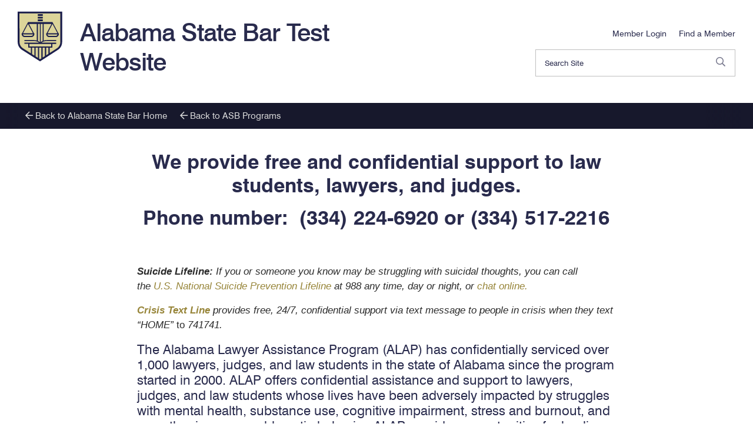

--- FILE ---
content_type: text/html; charset=UTF-8
request_url: https://alabartest.us.to/programs/alabama-lawyer-assistance-program/
body_size: 14380
content:
<!DOCTYPE html>
<html lang="en">
	<head>
		<meta charset="UTF-8">
		<title>Alabama Lawyer Assistance Program | Alabama State Bar Test Website</title>
		<meta name='robots' content='max-image-preview:large' />
	<style>img:is([sizes="auto" i], [sizes^="auto," i]) { contain-intrinsic-size: 3000px 1500px }</style>
		
		<!--[if lt IE 9]><script src="//cdnjs.cloudflare.com/ajax/libs/html5shiv/r29/html5.min.js"></script><![endif]-->
		
		<link rel="icon" href="/images/icons/favicon.png">
		<link rel="icon" href="/images/icons/favicon_2x.png" media="(-webkit-min-device-pixel-ratio: 2)">
		
		<link rel="alternate" type="application/rss+xml" title="Alabama State Bar Test Website RSS Feed" href="/feed/">
				
		<link rel="canonical" href="https://alabartest.us.to/programs/alabama-lawyer-assistance-program/">
				
		<meta name="viewport" content="width=device-width, initial-scale=1.0">
		
		<meta name="description" content="">
										
		<meta name="twitter:card" content="summary">
		<meta property="og:type" content="article">
		
				
		<meta property="og:site_name" content="Alabama State Bar Test Website">
		<meta property="og:title" content="Alabama Lawyer Assistance Program | Alabama State Bar Test Website">
		<meta property="og:description" content="">
		<meta name="twitter:title" content="Alabama Lawyer Assistance Program | Alabama State Bar Test Website">
		<meta name="twitter:description" content="">
		<meta name="twitter:url" property="og:url" content="https://alabartest.us.to/programs/alabama-lawyer-assistance-program/">
			
				
				
		<link rel="stylesheet" type="text/css" id="screen-css" media="screen, projection, handheld, tv" href="/css/screen.css?v=202412291">
		<link rel="stylesheet" type="text/css" media="print" href="/css/print.css?v2333">
				<link rel='stylesheet' id='wp-block-library-css' href='https://alabartest.us.to/wp-includes/css/dist/block-library/style.min.css?ver=6.8.3' type='text/css' media='all' />
<style id='classic-theme-styles-inline-css' type='text/css'>
/*! This file is auto-generated */
.wp-block-button__link{color:#fff;background-color:#32373c;border-radius:9999px;box-shadow:none;text-decoration:none;padding:calc(.667em + 2px) calc(1.333em + 2px);font-size:1.125em}.wp-block-file__button{background:#32373c;color:#fff;text-decoration:none}
</style>
<style id='global-styles-inline-css' type='text/css'>
:root{--wp--preset--aspect-ratio--square: 1;--wp--preset--aspect-ratio--4-3: 4/3;--wp--preset--aspect-ratio--3-4: 3/4;--wp--preset--aspect-ratio--3-2: 3/2;--wp--preset--aspect-ratio--2-3: 2/3;--wp--preset--aspect-ratio--16-9: 16/9;--wp--preset--aspect-ratio--9-16: 9/16;--wp--preset--color--black: #000000;--wp--preset--color--cyan-bluish-gray: #abb8c3;--wp--preset--color--white: #ffffff;--wp--preset--color--pale-pink: #f78da7;--wp--preset--color--vivid-red: #cf2e2e;--wp--preset--color--luminous-vivid-orange: #ff6900;--wp--preset--color--luminous-vivid-amber: #fcb900;--wp--preset--color--light-green-cyan: #7bdcb5;--wp--preset--color--vivid-green-cyan: #00d084;--wp--preset--color--pale-cyan-blue: #8ed1fc;--wp--preset--color--vivid-cyan-blue: #0693e3;--wp--preset--color--vivid-purple: #9b51e0;--wp--preset--gradient--vivid-cyan-blue-to-vivid-purple: linear-gradient(135deg,rgba(6,147,227,1) 0%,rgb(155,81,224) 100%);--wp--preset--gradient--light-green-cyan-to-vivid-green-cyan: linear-gradient(135deg,rgb(122,220,180) 0%,rgb(0,208,130) 100%);--wp--preset--gradient--luminous-vivid-amber-to-luminous-vivid-orange: linear-gradient(135deg,rgba(252,185,0,1) 0%,rgba(255,105,0,1) 100%);--wp--preset--gradient--luminous-vivid-orange-to-vivid-red: linear-gradient(135deg,rgba(255,105,0,1) 0%,rgb(207,46,46) 100%);--wp--preset--gradient--very-light-gray-to-cyan-bluish-gray: linear-gradient(135deg,rgb(238,238,238) 0%,rgb(169,184,195) 100%);--wp--preset--gradient--cool-to-warm-spectrum: linear-gradient(135deg,rgb(74,234,220) 0%,rgb(151,120,209) 20%,rgb(207,42,186) 40%,rgb(238,44,130) 60%,rgb(251,105,98) 80%,rgb(254,248,76) 100%);--wp--preset--gradient--blush-light-purple: linear-gradient(135deg,rgb(255,206,236) 0%,rgb(152,150,240) 100%);--wp--preset--gradient--blush-bordeaux: linear-gradient(135deg,rgb(254,205,165) 0%,rgb(254,45,45) 50%,rgb(107,0,62) 100%);--wp--preset--gradient--luminous-dusk: linear-gradient(135deg,rgb(255,203,112) 0%,rgb(199,81,192) 50%,rgb(65,88,208) 100%);--wp--preset--gradient--pale-ocean: linear-gradient(135deg,rgb(255,245,203) 0%,rgb(182,227,212) 50%,rgb(51,167,181) 100%);--wp--preset--gradient--electric-grass: linear-gradient(135deg,rgb(202,248,128) 0%,rgb(113,206,126) 100%);--wp--preset--gradient--midnight: linear-gradient(135deg,rgb(2,3,129) 0%,rgb(40,116,252) 100%);--wp--preset--font-size--small: 13px;--wp--preset--font-size--medium: 20px;--wp--preset--font-size--large: 36px;--wp--preset--font-size--x-large: 42px;--wp--preset--spacing--20: 0.44rem;--wp--preset--spacing--30: 0.67rem;--wp--preset--spacing--40: 1rem;--wp--preset--spacing--50: 1.5rem;--wp--preset--spacing--60: 2.25rem;--wp--preset--spacing--70: 3.38rem;--wp--preset--spacing--80: 5.06rem;--wp--preset--shadow--natural: 6px 6px 9px rgba(0, 0, 0, 0.2);--wp--preset--shadow--deep: 12px 12px 50px rgba(0, 0, 0, 0.4);--wp--preset--shadow--sharp: 6px 6px 0px rgba(0, 0, 0, 0.2);--wp--preset--shadow--outlined: 6px 6px 0px -3px rgba(255, 255, 255, 1), 6px 6px rgba(0, 0, 0, 1);--wp--preset--shadow--crisp: 6px 6px 0px rgba(0, 0, 0, 1);}:where(.is-layout-flex){gap: 0.5em;}:where(.is-layout-grid){gap: 0.5em;}body .is-layout-flex{display: flex;}.is-layout-flex{flex-wrap: wrap;align-items: center;}.is-layout-flex > :is(*, div){margin: 0;}body .is-layout-grid{display: grid;}.is-layout-grid > :is(*, div){margin: 0;}:where(.wp-block-columns.is-layout-flex){gap: 2em;}:where(.wp-block-columns.is-layout-grid){gap: 2em;}:where(.wp-block-post-template.is-layout-flex){gap: 1.25em;}:where(.wp-block-post-template.is-layout-grid){gap: 1.25em;}.has-black-color{color: var(--wp--preset--color--black) !important;}.has-cyan-bluish-gray-color{color: var(--wp--preset--color--cyan-bluish-gray) !important;}.has-white-color{color: var(--wp--preset--color--white) !important;}.has-pale-pink-color{color: var(--wp--preset--color--pale-pink) !important;}.has-vivid-red-color{color: var(--wp--preset--color--vivid-red) !important;}.has-luminous-vivid-orange-color{color: var(--wp--preset--color--luminous-vivid-orange) !important;}.has-luminous-vivid-amber-color{color: var(--wp--preset--color--luminous-vivid-amber) !important;}.has-light-green-cyan-color{color: var(--wp--preset--color--light-green-cyan) !important;}.has-vivid-green-cyan-color{color: var(--wp--preset--color--vivid-green-cyan) !important;}.has-pale-cyan-blue-color{color: var(--wp--preset--color--pale-cyan-blue) !important;}.has-vivid-cyan-blue-color{color: var(--wp--preset--color--vivid-cyan-blue) !important;}.has-vivid-purple-color{color: var(--wp--preset--color--vivid-purple) !important;}.has-black-background-color{background-color: var(--wp--preset--color--black) !important;}.has-cyan-bluish-gray-background-color{background-color: var(--wp--preset--color--cyan-bluish-gray) !important;}.has-white-background-color{background-color: var(--wp--preset--color--white) !important;}.has-pale-pink-background-color{background-color: var(--wp--preset--color--pale-pink) !important;}.has-vivid-red-background-color{background-color: var(--wp--preset--color--vivid-red) !important;}.has-luminous-vivid-orange-background-color{background-color: var(--wp--preset--color--luminous-vivid-orange) !important;}.has-luminous-vivid-amber-background-color{background-color: var(--wp--preset--color--luminous-vivid-amber) !important;}.has-light-green-cyan-background-color{background-color: var(--wp--preset--color--light-green-cyan) !important;}.has-vivid-green-cyan-background-color{background-color: var(--wp--preset--color--vivid-green-cyan) !important;}.has-pale-cyan-blue-background-color{background-color: var(--wp--preset--color--pale-cyan-blue) !important;}.has-vivid-cyan-blue-background-color{background-color: var(--wp--preset--color--vivid-cyan-blue) !important;}.has-vivid-purple-background-color{background-color: var(--wp--preset--color--vivid-purple) !important;}.has-black-border-color{border-color: var(--wp--preset--color--black) !important;}.has-cyan-bluish-gray-border-color{border-color: var(--wp--preset--color--cyan-bluish-gray) !important;}.has-white-border-color{border-color: var(--wp--preset--color--white) !important;}.has-pale-pink-border-color{border-color: var(--wp--preset--color--pale-pink) !important;}.has-vivid-red-border-color{border-color: var(--wp--preset--color--vivid-red) !important;}.has-luminous-vivid-orange-border-color{border-color: var(--wp--preset--color--luminous-vivid-orange) !important;}.has-luminous-vivid-amber-border-color{border-color: var(--wp--preset--color--luminous-vivid-amber) !important;}.has-light-green-cyan-border-color{border-color: var(--wp--preset--color--light-green-cyan) !important;}.has-vivid-green-cyan-border-color{border-color: var(--wp--preset--color--vivid-green-cyan) !important;}.has-pale-cyan-blue-border-color{border-color: var(--wp--preset--color--pale-cyan-blue) !important;}.has-vivid-cyan-blue-border-color{border-color: var(--wp--preset--color--vivid-cyan-blue) !important;}.has-vivid-purple-border-color{border-color: var(--wp--preset--color--vivid-purple) !important;}.has-vivid-cyan-blue-to-vivid-purple-gradient-background{background: var(--wp--preset--gradient--vivid-cyan-blue-to-vivid-purple) !important;}.has-light-green-cyan-to-vivid-green-cyan-gradient-background{background: var(--wp--preset--gradient--light-green-cyan-to-vivid-green-cyan) !important;}.has-luminous-vivid-amber-to-luminous-vivid-orange-gradient-background{background: var(--wp--preset--gradient--luminous-vivid-amber-to-luminous-vivid-orange) !important;}.has-luminous-vivid-orange-to-vivid-red-gradient-background{background: var(--wp--preset--gradient--luminous-vivid-orange-to-vivid-red) !important;}.has-very-light-gray-to-cyan-bluish-gray-gradient-background{background: var(--wp--preset--gradient--very-light-gray-to-cyan-bluish-gray) !important;}.has-cool-to-warm-spectrum-gradient-background{background: var(--wp--preset--gradient--cool-to-warm-spectrum) !important;}.has-blush-light-purple-gradient-background{background: var(--wp--preset--gradient--blush-light-purple) !important;}.has-blush-bordeaux-gradient-background{background: var(--wp--preset--gradient--blush-bordeaux) !important;}.has-luminous-dusk-gradient-background{background: var(--wp--preset--gradient--luminous-dusk) !important;}.has-pale-ocean-gradient-background{background: var(--wp--preset--gradient--pale-ocean) !important;}.has-electric-grass-gradient-background{background: var(--wp--preset--gradient--electric-grass) !important;}.has-midnight-gradient-background{background: var(--wp--preset--gradient--midnight) !important;}.has-small-font-size{font-size: var(--wp--preset--font-size--small) !important;}.has-medium-font-size{font-size: var(--wp--preset--font-size--medium) !important;}.has-large-font-size{font-size: var(--wp--preset--font-size--large) !important;}.has-x-large-font-size{font-size: var(--wp--preset--font-size--x-large) !important;}
:where(.wp-block-post-template.is-layout-flex){gap: 1.25em;}:where(.wp-block-post-template.is-layout-grid){gap: 1.25em;}
:where(.wp-block-columns.is-layout-flex){gap: 2em;}:where(.wp-block-columns.is-layout-grid){gap: 2em;}
:root :where(.wp-block-pullquote){font-size: 1.5em;line-height: 1.6;}
</style>
<link rel='stylesheet' id='ctf_styles-css' href='https://alabartest.us.to/wp-content/plugins/custom-twitter-feeds/css/ctf-styles.min.css?ver=2.3.1' type='text/css' media='all' />
<script type="text/javascript" src="https://alabartest.us.to/wp-includes/js/jquery/jquery.min.js?ver=3.7.1" id="jquery-core-js"></script>
<script type="text/javascript" src="https://alabartest.us.to/wp-includes/js/jquery/jquery-migrate.min.js?ver=3.4.1" id="jquery-migrate-js"></script>
<script type="text/javascript" src="https://alabartest.us.to/wp-content/themes/launchpad/js/main-min.js" id="launchpad_main-js"></script>
<script type="text/javascript" src="https://alabartest.us.to/wp-content/themes/alabar/js/main-min.js?ver=20220721" id="liftoff_main-js"></script>
<link rel="https://api.w.org/" href="https://alabartest.us.to/wp-json/" /><link rel="alternate" title="JSON" type="application/json" href="https://alabartest.us.to/wp-json/wp/v2/pages/70" /><link rel="alternate" title="oEmbed (JSON)" type="application/json+oembed" href="https://alabartest.us.to/wp-json/oembed/1.0/embed?url=https%3A%2F%2Falabartest.us.to%2Fprograms%2Falabama-lawyer-assistance-program%2F" />
<link rel="alternate" title="oEmbed (XML)" type="text/xml+oembed" href="https://alabartest.us.to/wp-json/oembed/1.0/embed?url=https%3A%2F%2Falabartest.us.to%2Fprograms%2Falabama-lawyer-assistance-program%2F&#038;format=xml" />
<link href="https://trinitymedia.ai/" rel="preconnect" crossorigin="anonymous" />
<link href="https://vd.trinitymedia.ai/" rel="preconnect" crossorigin="anonymous" />
<meta name="tec-api-version" content="v1"><meta name="tec-api-origin" content="https://alabartest.us.to"><link rel="alternate" href="https://alabartest.us.to/wp-json/tribe/events/v1/" />		<style type="text/css" id="wp-custom-css">
			.home .module--billboard .media__item {
    -webkit-box-align: baseline;
    -moz-box-align: baseline;
    -ms-flex-align: baseline;
    align-items: baseline;
}
.home #flex-section-9,.home #flex-section-7  {
	background: #E6DFAE;
	border-top: 1px solid #fff;
}

		</style>
				<script async src="https://www.googletagmanager.com/gtag/js?id=G-QSE2PSMY3F"></script>
		<script>
		  window.dataLayer = window.dataLayer || [];
		  function gtag(){dataLayer.push(arguments);}
		  gtag('js', new Date());

		  gtag('config', 'G-QSE2PSMY3F');
		</script>
	</head>
	<body class="wp-singular page page-parent page-child wp-theme-launchpad wp-child-theme-alabar no-js tribe-no-js alabama-lawyer-assistance-program is-content programs">
		<script>document.body.className = document.body.className.replace(/no-js/g, 'js');</script>
		<!--[if IE 9]><span class="msie-9"></span><![endif]-->
				<input type="checkbox" id="offcanvas-nav-toggle" class="ui-toggle">
		<input type="checkbox" id="offcanvas-dashboard-toggle" class="ui-toggle">
		<input type="checkbox" id="offcanvas-subnav-toggle" class="ui-toggle">
		
		<a href="#main" id="skip-to-content">Skip to Content</a>
				<!--div class="topbar-mh">The Alabama State Bar is going paperless! Starting Sept. 1, all regulatory correspondence will be sent by EMAIL ONLY, including MCLE and dues notices. <a href="https://www.alabar.org/news/regulatory-communications-to-be-sent-electronic-only-starting-sept-1/">Click here to read more.</a></div-->
		<header class="header" role="banner">
			<div class="header--inner">
				<nav class="navigation" role="navigation">
					<div class="navigation__inner">
						<div class="navigation__brand">
							<a href="/">
								<svg xmlns="http://www.w3.org/2000/svg" id="asb" viewBox="0 0 216 216">
  <style>
    .st0{fill:#dcd499}.st1{fill:#1b1e4c}
  </style>
  <g id="full-shield">
    <path d="M2.5 4.3l-.3 127.9c0 13.5 6.8 25.9 18.3 33l74.3 46.5 74.3-46.5c11.5-7.2 18.3-19.5 18.3-33l.4-127.9H2.5z" class="st0"/>
    <path d="M0 1.7l.2 130.2c0 13.3 6.7 25.6 17.8 32.9l77.7 49.5 76.7-49.5c11-7.3 17.6-19.6 17.6-32.8V1.7H0zm71.4 188l-9.7-6.2v-27.9h9.7v34.1zm15 9.5l-9.7-6.2v-37.4h9.7v43.6zm15 2.3l-5.7 3.7-4-2.6v-47h9.7v45.9zm14.9-9.7l-9.7 6.3v-42.5h9.7v36.2zm15-9.6l-9.7 6.3v-32.8h9.7v26.5zm-9.7-31.8H50.5V140h92.6v10.4h-21.5zm-27-17.8c-2-2-4.4-4-8.1-5.6V54.5h8.1v78.1zm87.7-.6c0 10.6-5.3 20.5-14.1 26.4l-31.6 20.4v-23.2H148v-15.8h16.3v-5.5h-61.8c4.4-3.9 11.2-7 29.5-7l32.3.1v-4.1l-32.3-.1c-9.2 0-15.7.8-20.6 2.1V54.5h33.2l-21 39.8h-.4c-.8 0-1.5.7-1.5 1.5v1.6c0 7.4 6 13.4 13.4 13.4h27.5c7.4 0 13.4-6 13.4-13.4v-1.6c0-.8-.7-1.5-1.5-1.5h-.5l-25.2-47.6H44.2L19 94.2h-.4c-.8 0-1.5.7-1.5 1.5v1.6c0 7.4 6 13.4 13.4 13.4H58c7.4 0 13.4-6 13.4-13.4v-1.6c0-.8-.7-1.5-1.5-1.5h-.4l-21-39.8h33.2v70.8c-4.9-1.3-11.4-2.1-20.6-2.1l-32.3.1v4.1l32.3-.1c18.4 0 25.1 3.1 29.5 7H28.7v5.5H45v15.8h11.5V180l-34.2-21.8c-9-5.8-14.3-15.6-14.3-26.3L7.7 9.4h174.5V132zm-83.9.6V54.5h8.1V127c-3.7 1.6-6.1 3.5-8.1 5.6zm29.5-38.4l21-39.6 21 39.6h-42zm42.5 5.3c-.9 3.5-4.1 6-7.9 6H135c-3.8 0-6.9-2.6-7.9-6h43.3zM23.2 94.2l21-39.6 21 39.6h-42zm42.6 5.3c-.9 3.5-4.1 6-7.9 6H30.4c-3.8 0-6.9-2.6-7.9-6h43.3z" class="st1"/>
    <path d="M85.8 35h21.4v7.4H85.8zM85.8 23.7h21.4v7.4H85.8zM85.8 12.4h21.4v7.4H85.8z" class="st1"/>
  </g>
  <g id="full-circle">
    <path d="M132.6 2.3v9.6c42 10.9 73.2 49.2 73.2 94.7 0 39-22.9 72.7-56 88.4v-28.3h12v-16.5h17v-5.8h-64.6c4.6-4.1 11.7-7.3 30.8-7.3l33.8.1V133l-33.8-.1c-9.6 0-16.4.8-21.5 2.2V61h34.7l-22 41.5h-.4c-.9 0-1.6.7-1.6 1.6v1.6c0 7.7 6.3 14 14 14H177c7.7 0 14-6.3 14-14v-1.6c0-.9-.7-1.6-1.6-1.6h-.4l-26.3-49.7H53.3L27 102.5h-.4c-.9 0-1.6.7-1.6 1.6v1.6c0 7.7 6.3 14 14 14h28.7c7.7 0 14-6.3 14-14v-1.6c0-.9-.7-1.6-1.6-1.6h-.4L57.7 61h34.7v73.9c-5.1-1.3-11.9-2.2-21.5-2.2l-33.8.1v4.2l33.7-.1c19.2 0 26.2 3.3 30.8 7.3H37.1v5.8h17v16.5h12V195c-33.1-15.7-56-49.4-56-88.4 0-45.4 31.1-83.7 73.2-94.7V2.3C36.1 13.4.8 55.9.8 106.6c0 59.1 48.1 107.2 107.2 107.2s107.2-48.1 107.2-107.2c0-50.7-35.3-93.2-82.6-104.3zm44.4 112h-28.7c-3.9 0-7.2-2.7-8.2-6.3h45.2c-1 3.6-4.4 6.3-8.3 6.3zm-36.2-11.8l21.9-41.4 21.9 41.4h-43.8zm-73.1 11.8H39c-3.9 0-7.2-2.7-8.2-6.3H76c-1.1 3.6-4.4 6.3-8.3 6.3zm-36.3-11.8l21.9-41.4 21.9 41.4H31.4zm87 34.2c-3.8 1.7-6.3 3.7-8.5 5.9V61h8.5v75.7zM97.6 61h8.5v81.5c-2.1-2.1-4.6-4.2-8.5-5.9V61zm46.8 136.3c-3.3 1.3-6.7 2.5-10.2 3.4v-34.1h10.2v30.7zm-15.7-30.7v35.5c-3.3.7-6.7 1.3-10.2 1.7v-37.1h10.2zm-69.1-16.3h96.7v10.8H59.6v-10.8zm37.8 16.3v37.1c-3.4-.4-6.8-.9-10.2-1.7v-35.5h10.2zm-25.8 0h10.2v34.1c-3.5-1-6.9-2.1-10.2-3.4v-30.7zm31.3 37.6v-37.6h10.2v37.6c-1.7.1-3.4.1-5.1.1s-3.4 0-5.1-.1z" class="st1"/>
    <path d="M96.8 40.7h22.3v7.7H96.8zM96.8 28.5h22.3v7.7H96.8zM96.8 16.3h22.3V24H96.8zM90.2 2.3h35.6v9.6H90.2z" class="st1"/>
  </g>
</svg>							</a>
						</div>
						<div class="navigation__container">
							<h1 class="logo">
								<a href="/">
									Alabama State Bar Test Website								</a>
							</h1>
						</div>
					</div>
				</nav>
				<nav class="member--navigation" role="navigation">
											<div class="member__login-link member__link">
							<a href="https://alabartest.us.to/dashboard/">
								<span class="far fa-sign-in" title="Member Login"></span>
								<span>Member Login</span>
							</a>
						</div>
										<div class="member__find-member member__link">
						<a href="/find-a-member/">
							<span class="far fa-user-plus" title="Find a Member"></span>
							<span>Find a Member</span>
						</a>
					</div>
					<label for="offcanvas-nav-toggle" class="ui-toggle-target hamburger">
						<span></span>
						<span></span>
						<span></span>
					</label>
													<form role="search" method="get" class="search--form" action="https://alabartest.us.to/">
				<input type="search" class="search-field" placeholder="Search Site" value="" name="s" />
				<button type="submit">
					<span class="far fa-search"></span>
					<span class="screen-reader-text">Search</span>
				</button>
			</form>
						</nav>
				<nav class="main--navigation">
					<ul id="menu-primary-navigation" class="nav--header"><li id="menu-item-21" class="menu-home"><a href="/">Home</a></li>
<li id="menu-item-44" class="menu-about"><a href="/about/">About</a>
<ul class="sub-menu">
	<li id="menu-item-67525" class="menu-about"><a href="/about/">About</a></li>
	<li id="menu-item-51853" class="menu-history-of-the-bar"><a href="/about/culture/">History of the Bar</a></li>
	<li id="menu-item-60026" class="menu-presidents-page"><a href="/presidents-page/">President’s Page</a></li>
	<li id="menu-item-69032" class="menu-committees-task-forces"><a href="https://members.alabar.org/Member_Portal/Committees/CommitteesList.aspx">Committees &#038; Task Forces</a></li>
	<li id="menu-item-52677" class="menu-sections"><a href="/about/sections/">Sections</a></li>
	<li id="menu-item-51484" class="menu-past-presidents"><a href="/about/past-presidents/">Past Presidents</a></li>
	<li id="menu-item-62366" class="menu-staff-directory"><a href="/about/staff-directory/">Staff Directory</a></li>
	<li id="menu-item-66431" class="menu-local-and-specialty-bars"><a href="/about/local-and-specialty-bars/">Local and Specialty Bars</a></li>
	<li id="menu-item-53962" class="menu-hall-of-fame"><a href="/about/alabama-lawyers-hall-of-fame/">Hall of Fame</a></li>
	<li id="menu-item-58191" class="menu-awards-recognitions"><a href="/about/awards-recognitions/">Awards + Recognitions</a></li>
	<li id="menu-item-67248" class="menu-50-year-members"><a href="/50-year-members/">50-Year Members</a></li>
	<li id="menu-item-64599" class="menu-memorial-donation"><a href="/about/memorial-donation/">Memorial Donation</a></li>
</ul>
</li>
<li id="menu-item-53541" class="menu-news-events"><a href="/news/">News &#038; Events</a>
<ul class="sub-menu">
	<li id="menu-item-65075" class="menu-calendar"><a href="/events/">Calendar</a></li>
	<li id="menu-item-53514" class="menu-classifieds"><a href="/news/classifieds/">Classifieds</a></li>
	<li id="menu-item-57928" class="menu-news-from-the-bar"><a href="/news/">News from the Bar</a></li>
	<li id="menu-item-60822" class="menu-the-alabama-lawyer"><a href="/the-alabama-lawyer/">The Alabama Lawyer</a></li>
	<li id="menu-item-58249" class="menu-the-scoop-enewsletters"><a href="/news/the-scoop-enewsletters/">The Scoop – eNewsletters</a></li>
	<li id="menu-item-58706" class="menu-podcast"><a href="/podcast/">Podcast</a></li>
	<li id="menu-item-57626" class="menu-videos"><a href="/?page_id=57621">Videos</a></li>
	<li id="menu-item-62911" class="menu-annual-meeting"><a href="/news/annual-meeting/">Annual Meeting</a></li>
	<li id="menu-item-58204" class="menu-mid-year-meeting"><a href="/news/midyear-meeting/">Mid-Year Meeting</a></li>
</ul>
</li>
<li id="menu-item-29" class="current-page-ancestor current-menu-ancestor current-menu-parent current-page-parent current_page_parent current_page_ancestor menu-programs current-hierarchy-ancestor"><a href="/programs/">Programs</a>
<ul class="sub-menu">
	<li id="menu-item-60455" class="menu-alabama-bankruptcy-assistance-project"><a href="/abap/">Alabama Bankruptcy Assistance Project</a></li>
	<li id="menu-item-52364" class="current-menu-item current_page_item menu-alabama-lawyer-assistance-program current-hierarchy-page"><a href="/programs/alabama-lawyer-assistance-program/" aria-current="page">Alabama Lawyer Assistance Program</a></li>
	<li id="menu-item-60987" class="menu-law-day"><a href="/lawday/">Law Day</a></li>
	<li id="menu-item-52405" class="menu-law-practice-management-program"><a href="/programs/lawpracticemanagement/">Law Practice Management Program</a></li>
	<li id="menu-item-60452" class="menu-lawyer-referral-service"><a href="/programs/lawyer-referral-service/">Lawyer Referral Service</a></li>
	<li id="menu-item-57920" class="menu-leadership-forum"><a href="/programs/leadership-forum/">Leadership Forum</a></li>
	<li id="menu-item-52404" class="menu-pro-bono-month"><a href="/programs/pro-bono-month/">Pro Bono Month</a></li>
	<li id="menu-item-51567" class="menu-volunteer-lawyers-program"><a href="/programs/volunteer-lawyers-program/">Volunteer Lawyers Program</a></li>
</ul>
</li>
<li id="menu-item-42" class="menu-admissions"><a href="/admissions/">Admissions</a></li>
<li id="menu-item-53701" class="menu-members"><a href="/members/">Members</a>
<ul class="sub-menu">
	<li id="menu-item-53860" class="menu-attorney-licensing"><a href="/members/attorney-licensing/">Attorney Licensing</a></li>
	<li id="menu-item-53861" class="menu-specialization"><a href="/members/specialization/">Specialization</a></li>
	<li id="menu-item-53971" class="menu-client-security-fund"><a href="/members/client-security-fund/">Client Security Fund</a></li>
	<li id="menu-item-53859" class="menu-member-benefits"><a href="/members/benefits/">Member Benefits</a></li>
	<li id="menu-item-67697" class="menu-free-trust-accounting-billing-software"><a href="/free-trust-billing-software/">Free Trust Accounting &#038; Billing Software</a></li>
	<li id="menu-item-58805" class="menu-legislative-resources"><a href="/legislative-resources/">Legislative Resources</a></li>
	<li id="menu-item-58381" class="menu-more-than-a-lawyer-stories"><a href="/more-than-a-lawyer-stories/">More Than A Lawyer Stories</a></li>
	<li id="menu-item-66492" class="menu-iolta-account-information"><a href="/members/iolta-account-information/">IOLTA Account Information</a></li>
	<li id="menu-item-66501" class="menu-alabama-state-bar-audit-reports"><a href="/members/alabama-state-bar-audit-reports/">Alabama State Bar Audit Reports</a></li>
</ul>
</li>
<li id="menu-item-20" class="menu-cle"><a href="/cle/">CLE</a>
<ul class="sub-menu">
	<li id="menu-item-60748" class="menu-free-online-cle-courses"><a href="/free-online-cle-courses/">Free Online CLE Courses</a></li>
	<li id="menu-item-66" class="menu-attorney-regulations"><a href="/cle/attorney-information/">Attorney Regulations</a></li>
	<li id="menu-item-61" class="menu-for-course-sponsors"><a href="/cle/sponsor-information/">For Course Sponsors</a></li>
	<li id="menu-item-65" class="menu-faq"><a href="/cle/faq/">FAQ</a></li>
	<li id="menu-item-62" class="menu-state-of-the-bar"><a href="/cle/state-of-the-bar/">State of the Bar</a></li>
</ul>
</li>
<li id="menu-item-53603" class="menu-board-of-bar-commissioners"><a href="/board-of-bar-commissioners/">Board of Bar Commissioners</a></li>
<li id="menu-item-26" class="menu-office-of-general-counsel"><a href="/office-of-general-counsel/">Office of General Counsel</a>
<ul class="sub-menu">
	<li id="menu-item-193" class="menu-ethics-division"><a href="/office-of-general-counsel/ethics-division/">Ethics Division</a></li>
	<li id="menu-item-591" class="menu-disciplinary-history"><a href="/office-of-general-counsel/disciplinary-history/">Disciplinary History</a></li>
	<li id="menu-item-52322" class="menu-opinions"><a href="/office-of-general-counsel/formal-opinions/">Opinions</a></li>
</ul>
</li>
<li id="menu-item-41" class="menu-for-the-public"><a href="/for-the-public/">For the Public</a>
<ul class="sub-menu">
	<li id="menu-item-67342" class="menu-justice4al-legal-resources-for-the-public"><a href="/justice4al/">Justice4AL – Legal Resources for the Public</a></li>
	<li id="menu-item-51443" class="menu-get-legal-help"><a href="/for-the-public/get-legal-help/">Get Legal Help</a></li>
	<li id="menu-item-127" class="menu-client-security-fund"><a href="/for-the-public/client-security-fund/">Client Security Fund</a></li>
	<li id="menu-item-51432" class="menu-alabama-jic-opinions"><a href="/for-the-public/alabama-jic-opinions/">Alabama JIC Opinions</a></li>
	<li id="menu-item-51569" class="menu-students-first-act"><a href="/programs/students-first-act/">Students First Act</a></li>
	<li id="menu-item-53521" class="menu-court-cost-study"><a href="/court-cost-study/">Court Cost Study</a></li>
	<li id="menu-item-65254" class="menu-public-records-requests"><a href="/for-the-public/public-records-requests/">Public Records Requests</a></li>
</ul>
</li>
</ul>				</nav>
									<nav class="sub--navigation" role="navigation">
												<h4>Programs Navigation</h4>
						<div class="sub--navigation__container">
							<label for="offcanvas-subnav-toggle" class="ui-toggle-target close">
								<span></span>
								<span></span>
								<span></span>
							</label>
							<ul id="menu-primary-navigation-1" class="nav-sub-header">			<li><a href="/"><span class="far fa-arrow-left"></span> Back to Alabama State Bar Home</a></li>
			<li><a href="/programs/"><span class="far fa-arrow-left"></span> Back to ASB Programs</a></li>
			<style>
			@media (max-width: 47.875em) { .sub--navigation {	display: none; } }
			@media (min-width: 1029px) { .main--navigation { display: none } }
			</style>
		</ul>						</div>
						<label for="offcanvas-subnav-toggle" class="ui-toggle-target hamburger">
							<span></span>
							<span></span>
							<span></span>
						</label>
					</nav>
							</div>
		</header>
		<main class="main" role="main" aria-live="polite" aria-relevant="text">

<section id="flex-section-1" class="module module--content module--contain">
	<div class="module__inner">
		<div class="module__container">				<div class="content__area">
			<div class="content__inner">
				<div class="content__container">
					<h1 style="text-align: center;"><strong>We provide free and confidential support to law students, lawyers, and judges.<br />
</strong></h1>
<h1 style="text-align: center;"><strong>Phone number: </strong><strong><a href="tel:3342246920">(334) 224-6920</a></strong><strong> or <a href="tel:3345172216">(334) 517-2216</a></strong></h1>
<p>&nbsp;</p>
<p style="margin: 0in 0in 12.0pt 0in;"><strong><i><span style="font-size: 13.0pt; font-family: 'Segoe UI',sans-serif; color: #2b2b2b;">Suicide Lifeline:</span></i></strong><em><span style="font-size: 13.0pt; font-family: 'Segoe UI',sans-serif; color: #2b2b2b;"> If you or someone you know may be struggling with suicidal thoughts, you can call the </span></em><span style="font-family: 'Times New Roman',serif; color: black;"><a href="https://suicidepreventionlifeline.org/" target="_blank" rel="noopener"><i><span style="font-size: 13.0pt; font-family: 'Segoe UI',sans-serif;">U.S. National Suicide Prevention Lifeline</span></i></a></span><em><span style="font-size: 13.0pt; font-family: 'Segoe UI',sans-serif; color: #2b2b2b;"> at 988 any time, day or night, or </span></em><span style="font-family: 'Times New Roman',serif; color: black;"><a href="https://suicidepreventionlifeline.org/chat/" target="_blank" rel="noopener"><i><span style="font-size: 13.0pt; font-family: 'Segoe UI',sans-serif;">chat online.</span></i></a></span></p>
<p style="background-image: initial; background-position: initial; background-size: initial; background-repeat: initial; background-origin: initial; background-clip: initial; margin: 0in 0in 12.0pt 0in;"><span style="font-family: 'Times New Roman',serif; color: black;"><a href="https://www.crisistextline.org/" target="_blank" rel="noopener"><b><i><span style="font-size: 13.0pt; font-family: 'Segoe UI',sans-serif;">Crisis Text Line</span></i></b></a></span><strong><i><span style="font-size: 13.0pt; font-family: 'Segoe UI',sans-serif; color: #2b2b2b;"> </span></i></strong><em><span style="font-size: 13.0pt; font-family: 'Segoe UI',sans-serif; color: #2b2b2b;">provides free, 24/7, confidential support via text message to people in crisis when they text &#8220;HOME&#8221;</span></em><span style="font-size: 13.0pt; font-family: 'Segoe UI',sans-serif; color: #2b2b2b;"> to <em><span style="font-family: 'Segoe UI',sans-serif;">741741.</span></em></span></p>
<h3 style="text-align: left;">The Alabama Lawyer Assistance Program (ALAP) has confidentially serviced over 1,000 lawyers, judges, and law students in the state of Alabama since the program started in 2000. ALAP offers confidential assistance and support to lawyers, judges, and law students whose lives have been adversely impacted by struggles with mental health, substance use, cognitive impairment, stress and burnout, and any other issue or problematic behavior. ALAP provides opportunities for healing through intervention, facilitating assessments, referrals, education, and a supportive network of other legal professionals, many of them have shared the same struggles and found freedom.</h3>
<h1 style="text-align: center;"><strong> </strong></h1>
<h1 style="text-align: center;"></h1>
				</div>
			</div>
		</div>
			</div>
	</div>
</section>
<section class="layout--flex-column grid grid--align-stretch grid--large-4 grid--small-12 ">
<section id="flex-section-2" class="module module--content module--contain">
	<div class="module__inner">
		<div class="module__container">				<div class="content__area">
			<div class="content__inner">
				<div class="content__container">
					<h1 style="text-align: center;"><a href="https://www.alabar.org/programs/alabama-lawyer-assistance-program/#attorneys"><img fetchpriority="high" decoding="async" class="wp-image-66211 alignnone" src="https://www.alabar.org/assets/2023/08/lawyers-300x225.jpg" alt="" width="275" height="206" srcset="https://alabartest.us.to/assets/2023/08/lawyers-300x225.jpg 300w, https://alabartest.us.to/assets/2023/08/lawyers-1024x768.jpg 1024w, https://alabartest.us.to/assets/2023/08/lawyers-768x576.jpg 768w, https://alabartest.us.to/assets/2023/08/lawyers-1000x750.jpg 1000w, https://alabartest.us.to/assets/2023/08/lawyers-800x600.jpg 800w, https://alabartest.us.to/assets/2023/08/lawyers-600x450.jpg 600w, https://alabartest.us.to/assets/2023/08/lawyers-400x300.jpg 400w, https://alabartest.us.to/assets/2023/08/lawyers.jpg 1200w" sizes="(max-width: 275px) 100vw, 275px" /></a></h1>
				</div>
			</div>
		</div>
			</div>
	</div>
</section>

<section id="flex-section-3" class="module module--content module--contain">
	<div class="module__inner">
		<div class="module__container">				<div class="content__area">
			<div class="content__inner">
				<div class="content__container">
					<h1 style="text-align: center;"> <a href="https://www.alabar.org/programs/alabama-lawyer-assistance-program/#law-students"><img decoding="async" class="wp-image-66210 alignnone" src="https://www.alabar.org/assets/2023/08/lawyers-1-300x225.jpg" alt="" width="275" height="206" srcset="https://alabartest.us.to/assets/2023/08/lawyers-1-300x225.jpg 300w, https://alabartest.us.to/assets/2023/08/lawyers-1-1024x768.jpg 1024w, https://alabartest.us.to/assets/2023/08/lawyers-1-768x576.jpg 768w, https://alabartest.us.to/assets/2023/08/lawyers-1-1000x750.jpg 1000w, https://alabartest.us.to/assets/2023/08/lawyers-1-800x600.jpg 800w, https://alabartest.us.to/assets/2023/08/lawyers-1-600x450.jpg 600w, https://alabartest.us.to/assets/2023/08/lawyers-1-400x300.jpg 400w, https://alabartest.us.to/assets/2023/08/lawyers-1.jpg 1200w" sizes="(max-width: 275px) 100vw, 275px" /></a></h1>
				</div>
			</div>
		</div>
			</div>
	</div>
</section>

<section id="flex-section-4" class="module module--content module--contain">
	<div class="module__inner">
		<div class="module__container">				<div class="content__area">
			<div class="content__inner">
				<div class="content__container">
					<h1 style="text-align: center;"><a href="https://www.alabar.org/programs/alabama-lawyer-assistance-program/#judges"><img decoding="async" class="wp-image-66209 alignnone" src="https://www.alabar.org/assets/2023/08/lawyers-2-300x225.jpg" alt="" width="275" height="206" srcset="https://alabartest.us.to/assets/2023/08/lawyers-2-300x225.jpg 300w, https://alabartest.us.to/assets/2023/08/lawyers-2-1024x768.jpg 1024w, https://alabartest.us.to/assets/2023/08/lawyers-2-768x576.jpg 768w, https://alabartest.us.to/assets/2023/08/lawyers-2-1000x750.jpg 1000w, https://alabartest.us.to/assets/2023/08/lawyers-2-800x600.jpg 800w, https://alabartest.us.to/assets/2023/08/lawyers-2-600x450.jpg 600w, https://alabartest.us.to/assets/2023/08/lawyers-2-400x300.jpg 400w, https://alabartest.us.to/assets/2023/08/lawyers-2.jpg 1200w" sizes="(max-width: 275px) 100vw, 275px" /></a></h1>
				</div>
			</div>
		</div>
			</div>
	</div>
</section>
</section>
<section id="flex-section-5" class="module module--content module--contain">
	<div class="module__inner">
		<div class="module__container">			<header class="module__header">
			<h3 class="h2">
				Who We Are			</h3>
					</header>
				<div class="content__area">
			<div class="content__inner">
				<div class="content__container">
					<p>While ALAP is a program of the Alabama State Bar, we preserve the anonymity of participants and do not disclose to other departments within the state bar. We attempt to meet in a local setting that is most comfortable for the individual. There is no risk to admission to the bar, or maintaining a license as a practicing attorney!</p>
<p>ALAP is a safe place to receive support and address concerns.</p>
<p>ALAP is also a voluntary program. While there is no professional risk involved in participating, there is also no pressure to do so. It is a daunting order to reach out for help, and we do not want to increase the already existing stress. We will provide encouragement, not force.</p>
<p>ALAP recognizes that each individual and experience is different, though there are often similarities. Our approach to the healing process varies from person to person. After an initial assessment by an ALAP staff member, a plan will be created that has been shown to have the most effective outcome. Our philosophy is based on the individual&#8217;s needs, and recommendations are grounded in best practices.</p>
				</div>
			</div>
		</div>
			</div>
	</div>
</section>

<section id="flex-section-6" class="module module--content module--contain">
	<div class="module__inner">
		<div class="module__container">				<div class="content__area">
			<div class="content__inner">
				<div class="content__container">
					<h3 style="text-align: center;"><strong><a href="https://www.alabar.org/assets/2021/10/Shannon-Knight.png"><img loading="lazy" decoding="async" class="size-medium wp-image-62351 aligncenter" src="https://www.alabar.org/assets/2021/10/Shannon-Knight-233x300.png" alt="" width="233" height="300" srcset="https://alabartest.us.to/assets/2021/10/Shannon-Knight-233x300.png 233w, https://alabartest.us.to/assets/2021/10/Shannon-Knight-311x400.png 311w, https://alabartest.us.to/assets/2021/10/Shannon-Knight.png 350w" sizes="auto, (max-width: 233px) 100vw, 233px" /></a></strong></h3>
<h3 style="text-align: center;"><strong>Shannon Knight</strong></h3>
<p style="text-align: center;"><em>Director and Case Manager</em><br />
<a style="outline: 0px; text-align: left;" href="mailto:shannon.knight@alabar.org">shannon.knight@alabar.org</a><br />
<a href="tel:3345172238">(334) 517-2238</a></p>
<p style="text-align: left;">Shannon has worked with the Alabama State Bar since 2004. She has been the case manager for the Alabama Lawyer Assistance Program in 2009 and was named Interim Director in 2024. She specializes in helping lawyers experiencing substance use and mental health issues. Shannon holds a bachelor’s degree in psychology from the University of Montevallo and a master’s degree in counseling and human development from Troy State University. She also has a certification with the Alabama Alcohol and Drug Abuse Association as a Master’s Level Counselor.</p>
				</div>
			</div>
		</div>
			</div>
	</div>
</section>
<section class="layout--flex-column grid grid--align-stretch grid--large-6 grid--small-12 ">
<section id="flex-section-7" class="module module--accordion-list module--content module--contain">
	<div class="module__inner">
		<div class="module__container">			<header class="module__header">
			<h3 class="h2">
				Who We Help			</h3>
		</header>
							<dl class="accordion__list">
												<dt id="attorneys">
						<a href="#attorneys">
							<span>Attorneys</span>
							<span class="far fa-plus"></span>
						</a>
					</dt>
					<dd>
						<p>The practice of law is one of the most demanding professions, and requires a lot to be successful. It necessitates much investment, such as time, emotion and mental endurance. It can be difficult to attain, or maintain balanced living. This can lead to depression, anxiety, substance abuse, burnout, suicidality, and many other problems. Regardless of area(s) of, or type of practice, all attorneys are susceptible to experiencing problems related to mental health. ALAP is here to address those and help find a path to balance and well-being.</p>
<p>The longer struggles go unaddressed, the more challenging they become. If left unchecked, personal strife will most likely transition into professional struggles, even to the point of disciplinary action being taken. We want to provide assistance to avoid that progression.</p>
<p>Because asking for help is an incredibly difficult task, sometimes the problematic behaviors and impaired judgement have already led to a bar complaint or disciplinary action. ALAP can help with that, too. We work with attorneys, and will hopefully be in a position to advocate, speaking to the efforts that they have put forth to overcome the problematic behaviors and struggles and demonstrate progress. It is NEVER too late to get help!</p>
					</dd>
													<dt id="law-students">
						<a href="#law-students">
							<span>Law Students</span>
							<span class="far fa-plus"></span>
						</a>
					</dt>
					<dd>
						<p>Law school is a stressful endeavor, to say the least. There are frequently worries regarding financial strains, time management and how to balance other responsibilities, pressure to perform, future employment, etc. This can create, or compound, mental and emotional challenges, such as anxiety, depression and substance abuse.</p>
<p>ALAP is here to help law students navigate this trying journey, and identify tools and support to improve well-being, by providing healthy coping mechanisms and strategies.</p>
<p>Where there may have been roadblocks in the past that may involve Character and Fitness, ALAP is a valuable resource to help navigate that process. We will work the law students and advocate, when appropriate, for their admission to the Alabama State Bar. The longer a student participates in ALAP, the easier it is to assist in that process.</p>
<p>As ALAP is a confidential program, we do not disclose participation to faculty or staff at the law school, nor to the Admissions Department at the Alabama State Bar, without permission, and only for the purpose of advocacy.</p>
					</dd>
													<dt id="judges">
						<a href="#judges">
							<span>Judges</span>
							<span class="far fa-plus"></span>
						</a>
					</dt>
					<dd>
						<p>Now more than ever, judges are faced with their own set of professional hurdles. They contend with the challenge of making the right decision in cases, and they make decisions in cases that affect people’s lives, especially parents and young children in custodial and visitation cases.</p>
<p>Balancing work and family obligations; managing dockets and case load levels, including timely rulings in cases; and handling difficult/disgruntled parties, witnesses and/or attorneys are just a few of the stressors judges face daily.</p>
					</dd>
						</dl>
			</div>
	</div>
</section>

<section id="flex-section-8" class="module module--accordion-list module--content module--contain">
	<div class="module__inner">
		<div class="module__container">			<header class="module__header">
			<h3 class="h2">
				How We Help			</h3>
		</header>
				<div class="content__area">
			<div class="content__inner">
				<div class="content__container">
					<p>ALAP approaches and makes recommendations for each person and set of circumstances based on that individual’s needs. ALAP has many resources internally, as well as an abundance of vetted referral options to address the variety of challenges that law students, attorneys and judges face.</p>
<p>We offer:</p>
				</div>
			</div>
		</div>
						<dl class="accordion__list">
												<dt id="monitoring">
						<a href="#monitoring">
							<span>Monitoring</span>
							<span class="far fa-plus"></span>
						</a>
					</dt>
					<dd>
						<p>Not all clients will need this approach. This option provides accountability when substance abuse or dependence is involved. It is also very helpful if someone is facing or dealing with disciplinary issues. It allows ALAP to advocate and show growth in recovery.</p>
					</dd>
													<dt id="peer-support">
						<a href="#peer-support">
							<span>Peer Support </span>
							<span class="far fa-plus"></span>
						</a>
					</dt>
					<dd>
						<p>ALAP offers in-person lawyer support groups in some areas as well as virtual recovery and wellness meetings.</p>
					</dd>
													<dt id="mentorship">
						<a href="#mentorship">
							<span>Mentorship</span>
							<span class="far fa-plus"></span>
						</a>
					</dt>
					<dd>
						<p>ALAP has a state appointed committee of volunteer attorneys and judges that serve as mentors. Most of them have personal experience with mental health struggles and share how they have overcome their personal struggling while maintains a successful legal profession. As a part of the ALAP, they have the same requirement of confidentiality and will not discuss a client’s involvement in ALAP.</p>
					</dd>
													<dt id="referrals">
						<a href="#referrals">
							<span>Referrals </span>
							<span class="far fa-plus"></span>
						</a>
					</dt>
					<dd>
						<p>ALAP has a long list of licensed clinical professionals and treatment centers with years of experience in working with legal professionals. They have all been vetted by ALAP.</p>
					</dd>
													<dt id="advocacy">
						<a href="#advocacy">
							<span>Advocacy</span>
							<span class="far fa-plus"></span>
						</a>
					</dt>
					<dd>
						<p>ALAP will advocate for clients, if desired and appropriate. We will provide support to law students who may be facing Character and Fitness hearings, as well as attorneys and judges who are experiencing disciplinary hearings.</p>
					</dd>
						</dl>
			</div>
	</div>
</section>
</section><section class="layout--flex-column grid grid--align-stretch grid--large-6 grid--small-12 ">
<section id="flex-section-9" class="module module--cta module--contain is--dark-blue is--standard  is--align-centered">
	<div class="module__inner">
		<div class="module__container">		
		
					<header class="module__header">
				<h3>
					The Foundation				</h3>
			</header>
							<div class="content__area">
				<div class="content__inner">
					<div class="content__container">
						<p>The Alabama Lawyer Assistance Foundation is a nonprofit under the management of an elected Board of Directors.</p>
					</div>
				</div>
			</div>
							<div class="module__cta-link">
				<a href="/programs/alabama-lawyer-assistance-program/alap-foundation/" target="" class="button button--invert">
					Foundation				</a>
			</div>
		
			
			</div>
	</div>
</section>

<section id="flex-section-10" class="module module--cta module--contain is--golden is--standard  is--align-centered">
	<div class="module__inner">
		<div class="module__container">		
		
					<header class="module__header">
				<h3>
					Jeanne Marie Leslie Service Award				</h3>
			</header>
							<div class="content__area">
				<div class="content__inner">
					<div class="content__container">
						<p class="p1"><span class="s1">The purpose of this award is to honor a state bar member, a volunteer, or a committee member who has shown exemplary dedication to assisting those in need in the area of substance abuse or mental health. This award is granted by the Board of Bar Commissioners of the Alabama State Bar upon the report of the Alabama Lawyer Assistance Program (ALAP) Committee.<span class="Apple-converted-space">  </span>There is no requirement that this award be presented on an annual basis or that it be limited to one recipient a year. Jeanne Marie Leslie is the former director of the Alabama Lawyer Assistance Program, and her legacy continues on through this award.</span></p>
					</div>
				</div>
			</div>
							<div class="module__cta-link">
				<a href="/about/awards-recognitions/#jeanne-marie-leslie-service-award" target="_blank" class="button button--invert">
					Read More Here				</a>
			</div>
		
			
			</div>
	</div>
</section>
</section>		</main>
		<footer class="footer">
			<nav class="navigation">
				<div class="navigation-inner">
					 <div class="nav-footer">&nbsp;</div>
													<ul class="nav-social">
																														<li class="menu-facebook-f">
												<a href="https://www.facebook.com/alabamastatebar" class="fab fa-facebook-f" target="_blank">
													<span class="frontload">facebook-f</span>
												</a>
											</li>
																																								<li class="menu-twitter">
												<a href="https://twitter.com/AlabamaStateBar" class="fab fa-twitter" target="_blank">
													<span class="frontload">twitter</span>
												</a>
											</li>
																																																											<li class="menu-instagram">
												<a href="https://www.instagram.com/alabamastatebar" class="fab fa-instagram" target="_blank">
													<span class="frontload">instagram</span>
												</a>
											</li>
																																																																														<li class="menu-youtube">
												<a href="https://www.youtube.com/user/TheAlabamaStateBar" class="fab fa-youtube" target="_blank">
													<span class="frontload">youtube</span>
												</a>
											</li>
																																								<li class="menu-flickr">
												<a href="https://www.flickr.com/alabamastatebar" class="fab fa-flickr" target="_blank">
													<span class="frontload">flickr</span>
												</a>
											</li>
																											</ul>
											</div>
			</nav>
			<section class="footer__details">
				<div class="details__inner">
					<div class="details__container">
						<div class="details__contact">
							<h5>Contact Info</h5>
							<div class="details__address phone">
								Phone: (334) 269-1515							</div>
							<div class="details__address phone">
								Toll-Free: (800) 354-6154							</div>
							<div class="details__address">
								<span class="address address--street">PO Box 671</span><br/><span class="address address--city">Montgomery</span>, <span class="address address--state">AL</span> <span class="address address--zip">36101</span>							</div>
							<div class="details__address">
								<span class="address address--street">415 Dexter Ave</span><br/><span class="address address--city">Montgomery</span>, <span class="address address--state">AL</span> <span class="address address--zip">36104</span>							</div>
						</div>
						<div class="details__legal">
							<h5>Legal</h5>
							<p class="sosumi">
								© 2026 Alabama State Bar, All Rights Reserved. <a href="https://alabartest.us.to/privacy-policy/">Privacy Policy</a> | <a href="/disclaimer/">Disclaimer</a>
							</p>
						</div>
					</div>
				</div>
			</section>
		</footer>
		<script type="speculationrules">
{"prefetch":[{"source":"document","where":{"and":[{"href_matches":"\/*"},{"not":{"href_matches":["\/wp-*.php","\/wp-admin\/*","\/assets\/*","\/wp-content\/*","\/wp-content\/plugins\/*","\/wp-content\/themes\/alabar\/*","\/wp-content\/themes\/launchpad\/*","\/*\\?(.+)"]}},{"not":{"selector_matches":"a[rel~=\"nofollow\"]"}},{"not":{"selector_matches":".no-prefetch, .no-prefetch a"}}]},"eagerness":"conservative"}]}
</script>
		<script>
		( function ( body ) {
			'use strict';
			body.className = body.className.replace( /\btribe-no-js\b/, 'tribe-js' );
		} )( document.body );
		</script>
		<script> /* <![CDATA[ */var tribe_l10n_datatables = {"aria":{"sort_ascending":": activate to sort column ascending","sort_descending":": activate to sort column descending"},"length_menu":"Show _MENU_ entries","empty_table":"No data available in table","info":"Showing _START_ to _END_ of _TOTAL_ entries","info_empty":"Showing 0 to 0 of 0 entries","info_filtered":"(filtered from _MAX_ total entries)","zero_records":"No matching records found","search":"Search:","all_selected_text":"All items on this page were selected. ","select_all_link":"Select all pages","clear_selection":"Clear Selection.","pagination":{"all":"All","next":"Next","previous":"Previous"},"select":{"rows":{"0":"","_":": Selected %d rows","1":": Selected 1 row"}},"datepicker":{"dayNames":["Sunday","Monday","Tuesday","Wednesday","Thursday","Friday","Saturday"],"dayNamesShort":["Sun","Mon","Tue","Wed","Thu","Fri","Sat"],"dayNamesMin":["S","M","T","W","T","F","S"],"monthNames":["January","February","March","April","May","June","July","August","September","October","November","December"],"monthNamesShort":["January","February","March","April","May","June","July","August","September","October","November","December"],"monthNamesMin":["Jan","Feb","Mar","Apr","May","Jun","Jul","Aug","Sep","Oct","Nov","Dec"],"nextText":"Next","prevText":"Prev","currentText":"Today","closeText":"Done","today":"Today","clear":"Clear"}};/* ]]> */ </script><script type="text/javascript" src="https://alabartest.us.to/wp-content/plugins/the-events-calendar/common/build/js/user-agent.js?ver=da75d0bdea6dde3898df" id="tec-user-agent-js"></script>
<script type="text/javascript" src="https://alabartest.us.to/wp-content/plugins/trinity-audio/js/the_content-hook-script.js?ver=6.8.3" id="the_content-hook-script-js"></script>
<script type="text/javascript" id="the_content-hook-script-js-after">
/* <![CDATA[ */
console.debug('TRINITY_WP', 'Skip player from rendering', 'is single: , is main loop: 1, is main query: 1, is renders main post id: 1. Main post ID: 70, renders post id: 70', 'TS: 2026-01-24 04:39:47');
console.debug('TRINITY_WP', 'Skip player from rendering', 'is single: , is main loop: 1, is main query: 1, is renders main post id: 1. Main post ID: 70, renders post id: 70', 'TS: 2026-01-24 04:39:47');
console.debug('TRINITY_WP', 'Skip player from rendering', 'is single: , is main loop: 1, is main query: 1, is renders main post id: 1. Main post ID: 70, renders post id: 70', 'TS: 2026-01-24 04:39:47');
console.debug('TRINITY_WP', 'Skip player from rendering', 'is single: , is main loop: 1, is main query: 1, is renders main post id: 1. Main post ID: 70, renders post id: 70', 'TS: 2026-01-24 04:39:47');
console.debug('TRINITY_WP', 'Skip player from rendering', 'is single: , is main loop: 1, is main query: 1, is renders main post id: 1. Main post ID: 70, renders post id: 70', 'TS: 2026-01-24 04:39:47');
console.debug('TRINITY_WP', 'Skip player from rendering', 'is single: , is main loop: 1, is main query: 1, is renders main post id: 1. Main post ID: 70, renders post id: 70', 'TS: 2026-01-24 04:39:47');
console.debug('TRINITY_WP', 'Skip player from rendering', 'is single: , is main loop: 1, is main query: 1, is renders main post id: 1. Main post ID: 70, renders post id: 70', 'TS: 2026-01-24 04:39:47');
console.debug('TRINITY_WP', 'Skip player from rendering', 'is single: , is main loop: 1, is main query: 1, is renders main post id: 1. Main post ID: 70, renders post id: 70', 'TS: 2026-01-24 04:39:47');
console.debug('TRINITY_WP', 'Skip player from rendering', 'is single: , is main loop: 1, is main query: 1, is renders main post id: 1. Main post ID: 70, renders post id: 70', 'TS: 2026-01-24 04:39:47');
console.debug('TRINITY_WP', 'Skip player from rendering', 'is single: , is main loop: 1, is main query: 1, is renders main post id: 1. Main post ID: 70, renders post id: 70', 'TS: 2026-01-24 04:39:47');
console.debug('TRINITY_WP', 'Skip player from rendering', 'is single: , is main loop: 1, is main query: 1, is renders main post id: 1. Main post ID: 70, renders post id: 70', 'TS: 2026-01-24 04:39:47');
console.debug('TRINITY_WP', 'Skip player from rendering', 'is single: , is main loop: 1, is main query: 1, is renders main post id: 1. Main post ID: 70, renders post id: 70', 'TS: 2026-01-24 04:39:47');
console.debug('TRINITY_WP', 'Skip player from rendering', 'is single: , is main loop: 1, is main query: 1, is renders main post id: 1. Main post ID: 70, renders post id: 70', 'TS: 2026-01-24 04:39:47');
console.debug('TRINITY_WP', 'Skip player from rendering', 'is single: , is main loop: 1, is main query: 1, is renders main post id: 1. Main post ID: 70, renders post id: 70', 'TS: 2026-01-24 04:39:47');
console.debug('TRINITY_WP', 'Skip player from rendering', 'is single: , is main loop: 1, is main query: 1, is renders main post id: 1. Main post ID: 70, renders post id: 70', 'TS: 2026-01-24 04:39:47');
console.debug('TRINITY_WP', 'Skip player from rendering', 'is single: , is main loop: 1, is main query: 1, is renders main post id: 1. Main post ID: 70, renders post id: 70', 'TS: 2026-01-24 04:39:47');
console.debug('TRINITY_WP', 'Skip player from rendering', 'is single: , is main loop: 1, is main query: 1, is renders main post id: 1. Main post ID: 70, renders post id: 70', 'TS: 2026-01-24 04:39:47');
/* ]]> */
</script>
		<script>
			(function($) {
				var asbHeaderHeight;
				var asbDebounce = function asbDebounce(callback, wait = 250) {
					var timeout = null;
					return function() {
						window.clearTimeout(timeout);
						timeout = window.setTimeout(function() {
							callback();
						}, wait);
					};
				};
				var setScrollPadding = function setScrollPadding() {
					asbHeaderHeight = 10 + $('.header--inner .navigation').outerHeight() + $('.topbar-mh').outerHeight();
					$('html').css('scroll-padding-top', asbHeaderHeight); 
				};

				window.addEventListener('resize', function() {
					asbDebounce(setScrollPadding);
				});
				document.querySelectorAll('a[href^="#"]').forEach(function(anchor) {
					anchor.addEventListener('click', function(e) {
						e.preventDefault();
						document.querySelector(this.getAttribute('href')).scrollIntoView({
							behavior: 'smooth'
						});
					});
				});

				setScrollPadding();
			})(jQuery); 
		</script>
	</body>
</html>

--- FILE ---
content_type: application/javascript
request_url: https://alabartest.us.to/wp-content/themes/launchpad/js/main-min.js
body_size: 3263
content:
$ = jQuery;

!function($,window,undefined){function reinitHeightMatch(){$("[data-height-match-children]").each(function(){var me=$(this),cur_height_match=me.attr("data-height-match-children");me.removeAttr("data-height-match-children").attr("data-height-match-group",cur_height_match).children().each(function(){$(this).attr("data-height-match","")})})}function initHeightMatch(){function heightMatch(){$("[data-height-match-group]").each(function(){var me=$(this),height=0,lowest_width=me.attr("data-height-match-group"),is_match=!1,matchable=me.children("[data-height-match]");me.attr("data-height-match-query")&&(matchable=me.find(me.attr("data-height-match-query")+"[data-height-match]")),isNaN(+lowest_width)?(is_match=window.matchMedia(lowest_width),is_match=is_match===!1||is_match.matches):is_match=+lowest_width<$(document.body).width(),is_match?matchable.css("height","auto").each(function(){var h=$(this).outerHeight();h>height&&(height=h)}).css("height",height):matchable.css("height","auto")})}reinitHeightMatch(),setTimeout(heightMatch,1),$(window).on("resizeEnd",heightMatch),$(document.body).on("ajaxComplete load",function(){setTimeout(heightMatch,100)})}function detectTouchCapable(){return window.supports.touch!==undefined?void(window.supports.touch?$(document.body).addClass("touch"):$(document.body).addClass("no-touch")):(window.hasOwnProperty&&window.hasOwnProperty("ontouchstart")?($(document.body).addClass("touch"),window.supports.touch=!0):($(document.body).addClass("no-touch"),window.supports.touch=!1),void(gaon&&ga("set","metric1",window.supports.touch?1:0)))}function detectTransitions(){var test;return window.supports.transitions!==undefined?void(window.supports.transitions&&$(document.body).addClass("css-transitions")):(test=document.createElement("p").style,"transition"in test||"WebkitTransition"in test||"MozTransition"in test||"msTransition"in test?($(document.body).addClass("css-transitions"),window.supports.transitions=!0):window.supports.transitions=!1,void(gaon&&ga("set","metric2",window.supports.transitions?1:0)))}function detectPositionSticky(){var test;return window.supports.sticky!==undefined?void(window.supports.sticky?$(document.body).addClass("css-sticky"):$(document.body).addClass("css-not-sticky")):(test=$('<div style="position: absolute; position: -webkit-sticky; position: -moz-sticky; position: -ms-sticky; position: sticky; "></div>'),"absolute"!==test.css("position")?(window.supports.sticky=!0,$(document.body).addClass("css-sticky")):(window.supports.sticky=!1,$(document.body).addClass("css-not-sticky")),void(gaon&&ga("set","metric3",window.supports.sticky?1:0)))}function detectDPI(){window.supports.dpi=1,window.devicePixelRatio!==undefined&&(window.supports.dpi=window.devicePixelRatio),gaon&&ga("set","metric4",window.supports.dpi)}function handleGrid(e){var win=$(window),body=$(document.body),coverel=win.height()>body.height()?win:body,grid=body.css("line-height"),c,l;if(71===e.which&&$(e.target).is("body"))if(body.hasClass("grid"))$(".grid-item").remove(),body.removeClass("grid");else{for(l=$("<p>"),$(document.body).append(l),grid=+l.css("line-height").replace("px",""),l.remove(),body.addClass("grid"),c=grid,l=coverel.width();c<l;c+=grid)body.append($('<div class="grid-item vertical"></div>').css("left",c+"px"));for(c=grid,l=coverel.height();c<l;c+=grid)body.append($('<div class="grid-item horizontal"></div>').css("top",c+"px"))}}function reinit(){window.dev&&console.log("Executing multi-run initialization."),document.body.className=document.body.className.replace(/no-js/g,"js"),window.navigator.standalone&&(document.body.className+=" apple-standalone"),detectDPI(),detectPositionSticky(),detectTransitions(),detectTouchCapable(),reinitHeightMatch(),$(document.body).trigger("launchpadReinit")}function init(){var body=$(document.body),addthis_id=$("body[data-addthis]"),scrollingIsJanky=body.data("scroll-helper"),doNotSupport=[/MSIE [12345678]\.(?!.*IEMobile)/],l,i,startupImage=!1;for(body.trigger("launchpadPreInit"),window.supports={},window.dev&&(window.dev=window.console&&window.dev),window.dev&&console.log("Executing first run initialization."),window._gaq||(window._gaq=[]),window.doNotSupportOverride&&(doNotSupport=doNotSupportOverride),i=0,l=doNotSupport.length;i<l;i++)if(navigator.userAgent.match(doNotSupport[i]))return $("#screen-css").remove(),void $("head").append($('<link rel="stylesheet" type="text/css" id="screen-css" media="screen, projection, handheld, tv" href="/css/unsupported.css">'));initHeightMatch(),$(window).load(initHeightMatch),$('[data-ajax="true"]').length&&history.pushState?window.supports.ajax=!0:window.supports.ajax=!1,addthis_id.length&&(addthis_id=addthis_id.data("addthis"),body.append($('<script src="//s7.addthis.com/js/300/addthis_widget.js#pubid='+addthis_id+'"></script>'))),window.navigator.standalone&&window.supports.ajax&&($("link[rel=apple-touch-startup-image]").each(function(){var me=$(this),media=me.attr("media");media&&window.matchMedia(media).matches&&(startupImage=me.attr("href"))}),startupImage&&(startupImage=$('<img src="'+startupImage+'">').load(function(){setTimeout(function(){$("#apple-standalone-startup-image").animate({opacity:0},750,function(){$(this).remove()})},1e3)}),body.append($('<div id="apple-standalone-startup-image"></div>')),$("#apple-standalone-startup-image").append(startupImage))),body.on("click","*",function(e){var i=$(this),href=i.attr("href");href&&window.navigator.standalone&&!window.supports.ajax&&("/"!==href.substr(0,1)&&location.href.split("/")[2]!==href.split("/")[2]||(e.preventDefault(),location.href=href))}).on("ajaxComplete",reinit),scrollingIsJanky&&$(window).on("scrollStart scrollEnd",function(e){switch(e.type){case"scrollStart":$(document.body).append($('<div id="launchpad-cover"></div>').css({"-webkit-transform":"translate3d(0,0,0)",transform:"translate3d(0,0,0)",position:"fixed",top:"0",right:"0",left:"0",bottom:"0",opacity:"0","z-index":"9","pointer-events":"none"}));break;case"scrollEnd":$("#launchpad-cover").remove()}}),body.on("click",".flexible-accordion-list dt a",function(e){e.preventDefault(),$(this).closest("dt").toggleClass("target")}).on("addThisInit",function(){addthis_id.length&&(addthis.init(),addthis.toolbox(".addthis_toolbox"))}),window.dev===!0&&$(document).on("keyup","body",handleGrid),body.trigger("launchpadInit"),reinit()}if($===undefined)return void(window.dev&&window.console&&console.log("jQuery failed to load in time.  Launchpad JavaScript is disabled."));var gaon=$("#google-analytics").length>0;$(window).on("resize",function(){var curViewPortValue=window.getComputedStyle(document.querySelector('meta[name="viewport"]')).getPropertyValue("content");curViewPortValue!==$('meta[name="viewport"]').attr("data-current-size")&&($('meta[name="viewport"]').attr("data-current-size",curViewPortValue),$(window).trigger("mediaQueryChange",[curViewPortValue]))}),$('meta[name="viewport"]').attr("data-current-size",window.getComputedStyle(document.querySelector('meta[name="viewport"]')).getPropertyValue("content")),window.currentMediaQuerySize=function(){return window.getComputedStyle(document.querySelector('meta[name="viewport"]')).getPropertyValue("content")},$(document).ready(init)}(window.jQuery,this),function($,window,undefined){"use strict";var customEvents=["scrollStart","scrollEnd","resizeStart","resizeEnd"],timeoutResize=250,timeoutScroll=100;$!==undefined&&($.event.special.scrollStart={enabled:!0,setup:function(){function trigger(){$.event.dispatch.call(me,"scrollStart")}var me=this,jqme=$(me),timer;"undefined"==typeof jqme.data("track-scroll")&&jqme.data("track-scroll-start",!1),jqme.bind("touchmove.scrollstart scroll.scrollstart",function(){jqme.data("track-scroll-start")||(jqme.data("track-scroll-start",!0),trigger()),clearTimeout(timer),timer=setTimeout(function(){jqme.data("track-scroll-start",!1)},timeoutScroll)})},teardown:function(){$(this).unbind("touchmove.scrollstart scroll.scrollstart")}},$.event.special.scrollEnd={enabled:!0,setup:function(){function trigger(){$.event.dispatch.call(me,"scrollEnd")}var me=this,jqme=$(me),timer;"undefined"==typeof jqme.data("track-scroll-end")&&jqme.data("track-scroll-end",!1),jqme.bind("touchmove.scrollend scroll.scrollend",function(){jqme.data("track-scroll-end")||jqme.data("track-scroll-end",!0),clearTimeout(timer),timer=setTimeout(function(){jqme.data("track-scroll-end",!1),trigger()},timeoutScroll)})},teardown:function(){$(this).unbind("touchmove.scrollend scroll.scrollend")}},$.event.special.resizeStart={enabled:!0,setup:function(){function trigger(){$.event.dispatch.call(me,"resizeStart")}var me=this,jqme=$(me),timer;"undefined"==typeof jqme.data("track-resize")&&jqme.data("track-resize-start",!1),jqme.bind("resize.resizestart",function(){jqme.data("track-resize-start")||(jqme.data("track-resize-start",!0),trigger()),clearTimeout(timer),timer=setTimeout(function(){jqme.data("track-resize-start",!1)},timeoutResize)})},teardown:function(){$(this).unbind("resize.resizestart")}},$.event.special.resizeEnd={enabled:!0,setup:function(){function trigger(){$.event.dispatch.call(me,"resizeEnd")}var me=this,jqme=$(me),timer;"undefined"==typeof jqme.data("track-resize-end")&&jqme.data("track-resize-end",!1),jqme.bind("resize.resizeend",function(){jqme.data("track-resize-end")||jqme.data("track-resize-end",!0),clearTimeout(timer),timer=setTimeout(function(){jqme.data("track-resize-end",!1),trigger()},timeoutResize)})},teardown:function(){$(this).unbind("resize.resizeend")}},$.each(customEvents,function(i,name){$.fn[name]=function(handler){return handler?this.bind(name,handler):this.trigger(name)}}))}(window.jQuery,this),function(){function placeHolderFocus(e){e=e||event;var t=e.target||e.srcElement,placeholder=t.getAttribute("placeholder");t.value===placeholder&&(t.value="")}function placeHolderBlur(e){e=e||event;var t=e.target||e.srcElement,placeholder=t.getAttribute("placeholder");""===t.value&&(t.value=placeholder)}function init(){var standards=window.addEventListener,els=document.getElementsByTagName("*"),l=els.length,c=0,cur;for(c;c<l;c+=1)switch(cur=els[c],cur.nodeName.toLowerCase()){case"input":case"textarea":cur.getAttribute("placeholder")&&(standards?(cur.addEventListener("focus",placeHolderFocus),cur.addEventListener("blur",placeHolderBlur)):(cur.attachEvent("onfocus",placeHolderFocus),cur.attachEvent("onblur",placeHolderBlur)),""===cur.value&&(cur.value=cur.getAttribute("placeholder")))}}"placeholder"in document.createElement("input")||init()}(),function(){window.pollyfillMediaMatch=function(mq){var ie_precheck=/MSIE [2345678]\./,testel_width=4,el_id_base="media-match-polyfill-check-"+(new Date).getTime(),syle_base=el_id_base+"-style",style=document.createElement("style"),style_cont="#"+el_id_base+"{width: "+testel_width+"px; position: absolute;}",testel=document.createElement("div");return!navigator.userAgent.match(ie_precheck)&&(testel.id=el_id_base,style.id=syle_base,style_cont="@media "+mq+" { "+style_cont+" }",style.styleSheet?style.styleSheet.cssText=style_cont:style.appendChild(document.createTextNode(style_cont)),(document.head||document.getElementsByName("head")[0]).appendChild(style),document.body.appendChild(testel),testel_width=testel.offsetWidth===testel_width,style.parentNode.removeChild(style),testel.parentNode.removeChild(testel),{matches:testel_width,media:mq})},window.matchMedia||(window.matchMedia=window.pollyfillMediaMatch)}();